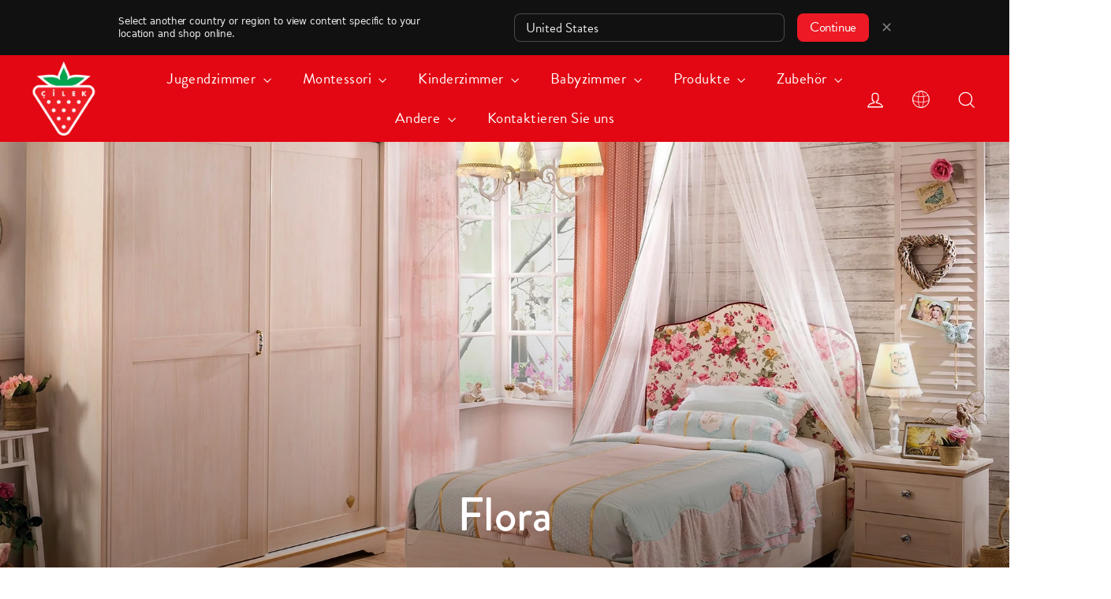

--- FILE ---
content_type: text/javascript
request_url: https://cilekworld.com/cdn/shop/t/8/assets/country.js?v=149096828435061396781650281182
body_size: -210
content:
$("body").bind("DOMSubtreeModified",function(){$(".ssw-fave-product-price").css("display","none"),$(".cbb-frequently-bought-container").css("display","none"),$(".primeBadges .prime-d-block").css("display","none"),$(".mobilephone").css("display","none"),$(".cbb-also-bought-container").css("display","none"),$(".payment-icons").css("display","none")});function get_country_code(){return new Promise((resolve,reject)=>{var trace=[];jQuery.ajax("/cdn-cgi/trace",{success:function(response){for(var lines=response.split(`
`),keyValue,index=0;index<lines.length;index++)if(keyValue=lines[index].split("="),trace[keyValue[0]]=decodeURIComponent(keyValue[1]||""),keyValue[0]==="loc"&&trace.loc!=="XX")return resolve(trace.loc)},error:function(){return reject(trace)}})})}get_country_code().then(country_code=>{var country=country_code,cnt=JSON.stringify(country);console.log(country),country=="TR"}).catch(err=>{}),$.get("https://www.cloudflare.com/cdn-cgi/trace",function(data){const myRegexp=/^(?:ip|uag)=(.*)$/gm,myString=data;let match,resultString="";for(match=myRegexp.exec(myString);match!=null;)resultString=resultString.concat(match[1]+`
`),match=myRegexp.exec(myString);console.log(resultString)});
//# sourceMappingURL=/cdn/shop/t/8/assets/country.js.map?v=149096828435061396781650281182


--- FILE ---
content_type: text/javascript; charset=utf-8
request_url: https://cilekworld.com/de/cart/update.js
body_size: 449
content:
{"token":"hWN8MeRodrBF3UdHys8QTaHR?key=d6d33356cd6fa315e898cc730445b947","note":null,"attributes":{"language":"de"},"original_total_price":0,"total_price":0,"total_discount":0,"total_weight":0.0,"item_count":0,"items":[],"requires_shipping":false,"currency":"TRY","items_subtotal_price":0,"cart_level_discount_applications":[],"discount_codes":[],"items_changelog":{"added":[]}}